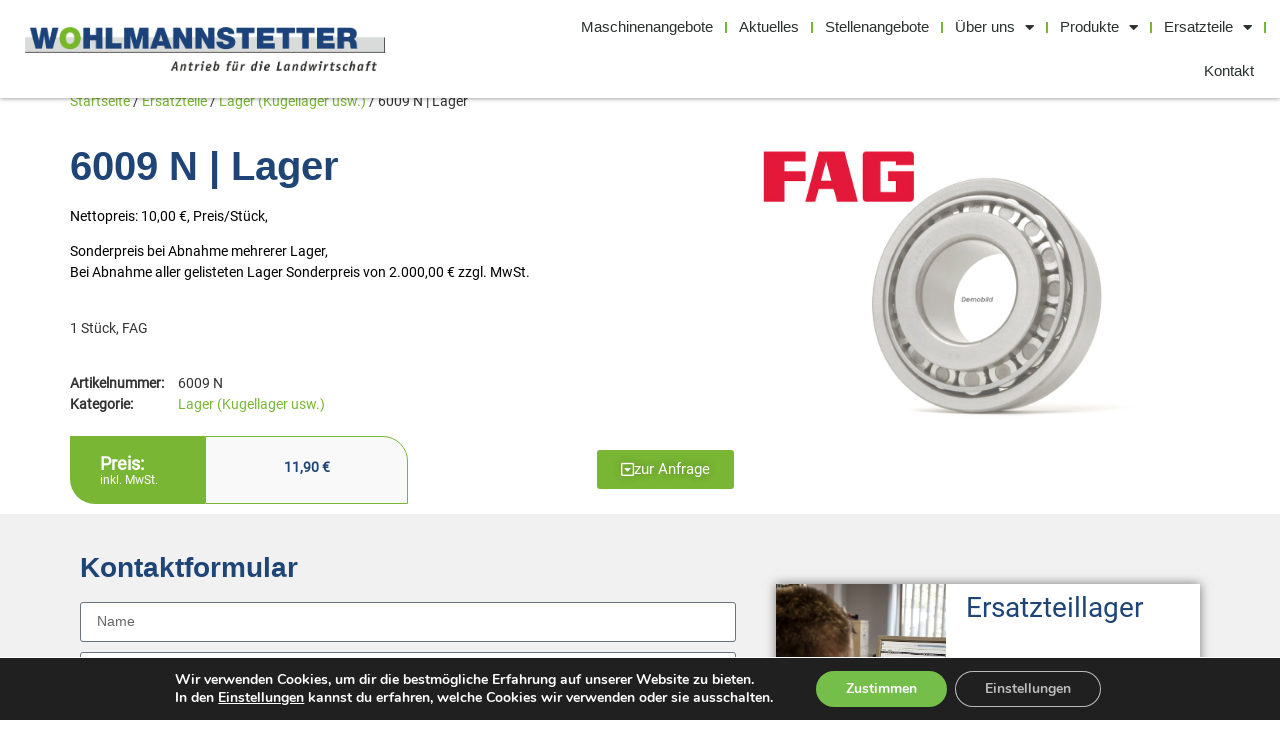

--- FILE ---
content_type: text/css
request_url: https://www.wohlmannstetter.de/wp-content/uploads/elementor/css/post-9660.css?ver=1743458419
body_size: 515
content:
.elementor-kit-9660{--e-global-color-primary:#1F4577;--e-global-color-secondary:#79B634;--e-global-color-text:#000000;--e-global-color-accent:#878787;--e-global-typography-primary-font-family:"Helvetica";--e-global-typography-primary-font-weight:600;--e-global-typography-secondary-font-family:"Helvetica";--e-global-typography-secondary-font-weight:400;--e-global-typography-text-font-family:"Helvetica";--e-global-typography-text-font-size:14px;--e-global-typography-text-font-weight:normal;--e-global-typography-text-font-style:normal;--e-global-typography-accent-font-family:"Helvetica";--e-global-typography-accent-font-weight:normal;font-size:14px;}.elementor-kit-9660 a{color:var( --e-global-color-secondary );}.elementor-kit-9660 a:hover{color:var( --e-global-color-accent );}.elementor-kit-9660 h2{font-size:28px;font-weight:600;}.elementor-kit-9660 h3{font-weight:600;}.elementor-section.elementor-section-boxed > .elementor-container{max-width:1160px;}.e-con{--container-max-width:1160px;}.elementor-widget:not(:last-child){margin-block-end:20px;}.elementor-element{--widgets-spacing:20px 20px;--widgets-spacing-row:20px;--widgets-spacing-column:20px;}{}h1.entry-title{display:var(--page-title-display);}.elementor-lightbox{--lightbox-ui-color:var( --e-global-color-secondary );}.site-header .site-branding{flex-direction:column;align-items:stretch;}.site-header{padding-inline-end:0px;padding-inline-start:0px;}.site-footer .site-branding{flex-direction:column;align-items:stretch;}@media(max-width:1200px){.elementor-section.elementor-section-boxed > .elementor-container{max-width:1024px;}.e-con{--container-max-width:1024px;}}@media(max-width:767px){.elementor-section.elementor-section-boxed > .elementor-container{max-width:767px;}.e-con{--container-max-width:767px;}}

--- FILE ---
content_type: text/css
request_url: https://www.wohlmannstetter.de/wp-content/uploads/elementor/css/post-9973.css?ver=1743458550
body_size: 2656
content:
.elementor-9973 .elementor-element.elementor-element-563b568{transition:background 0.3s, border 0.3s, border-radius 0.3s, box-shadow 0.3s;}.elementor-9973 .elementor-element.elementor-element-563b568 > .elementor-background-overlay{transition:background 0.3s, border-radius 0.3s, opacity 0.3s;}.elementor-9973 .elementor-element.elementor-element-6324dbd:not(.elementor-motion-effects-element-type-background) > .elementor-widget-wrap, .elementor-9973 .elementor-element.elementor-element-6324dbd > .elementor-widget-wrap > .elementor-motion-effects-container > .elementor-motion-effects-layer{background-color:#FFFFFF;}.elementor-9973 .elementor-element.elementor-element-6324dbd > .elementor-element-populated{transition:background 0.3s, border 0.3s, border-radius 0.3s, box-shadow 0.3s;margin:0px 0px 0px 0px;--e-column-margin-right:0px;--e-column-margin-left:0px;}.elementor-9973 .elementor-element.elementor-element-6324dbd > .elementor-element-populated > .elementor-background-overlay{transition:background 0.3s, border-radius 0.3s, opacity 0.3s;}.elementor-9973 .elementor-element.elementor-element-5a53848 .woocommerce-breadcrumb > a{color:var( --e-global-color-secondary );}.elementor-9973 .elementor-element.elementor-element-5a53848 .woocommerce-breadcrumb{text-align:left;}.elementor-widget-image .widget-image-caption{color:var( --e-global-color-text );font-family:var( --e-global-typography-text-font-family ), Sans-serif;font-size:var( --e-global-typography-text-font-size );font-weight:var( --e-global-typography-text-font-weight );font-style:var( --e-global-typography-text-font-style );}.elementor-9973 .elementor-element.elementor-element-71d5bab{text-align:center;}.elementor-widget-woocommerce-product-title .elementor-heading-title{font-family:var( --e-global-typography-primary-font-family ), Sans-serif;font-weight:var( --e-global-typography-primary-font-weight );color:var( --e-global-color-primary );}.elementor-9973 .elementor-element.elementor-element-cb0cdef > .elementor-widget-container{margin:0px 0px 0px 0px;}.elementor-widget-woocommerce-product-content{color:var( --e-global-color-text );font-family:var( --e-global-typography-text-font-family ), Sans-serif;font-size:var( --e-global-typography-text-font-size );font-weight:var( --e-global-typography-text-font-weight );font-style:var( --e-global-typography-text-font-style );}.elementor-9973 .elementor-element.elementor-element-a4f5cc8{color:#000000;font-family:"Roboto", Sans-serif;font-weight:400;}.elementor-widget-woocommerce-product-meta .product_meta .detail-container:not(:last-child):after{border-color:var( --e-global-color-text );}.elementor-9973 .elementor-element.elementor-element-38cf5e3 > .elementor-container > .elementor-column > .elementor-widget-wrap{align-content:center;align-items:center;}.elementor-9973 .elementor-element.elementor-element-8c3d9aa:not(.elementor-motion-effects-element-type-background) > .elementor-widget-wrap, .elementor-9973 .elementor-element.elementor-element-8c3d9aa > .elementor-widget-wrap > .elementor-motion-effects-container > .elementor-motion-effects-layer{background-color:var( --e-global-color-secondary );}.elementor-bc-flex-widget .elementor-9973 .elementor-element.elementor-element-8c3d9aa.elementor-column .elementor-widget-wrap{align-items:center;}.elementor-9973 .elementor-element.elementor-element-8c3d9aa.elementor-column.elementor-element[data-element_type="column"] > .elementor-widget-wrap.elementor-element-populated{align-content:center;align-items:center;}.elementor-9973 .elementor-element.elementor-element-8c3d9aa > .elementor-widget-wrap > .elementor-widget:not(.elementor-widget__width-auto):not(.elementor-widget__width-initial):not(:last-child):not(.elementor-absolute){margin-bottom:0px;}.elementor-9973 .elementor-element.elementor-element-8c3d9aa > .elementor-element-populated, .elementor-9973 .elementor-element.elementor-element-8c3d9aa > .elementor-element-populated > .elementor-background-overlay, .elementor-9973 .elementor-element.elementor-element-8c3d9aa > .elementor-background-slideshow{border-radius:0px 0px 0px 25px;}.elementor-9973 .elementor-element.elementor-element-8c3d9aa > .elementor-element-populated{transition:background 0.3s, border 0.3s, border-radius 0.3s, box-shadow 0.3s;text-align:left;padding:0px 0px 0px 0px;}.elementor-9973 .elementor-element.elementor-element-8c3d9aa > .elementor-element-populated > .elementor-background-overlay{transition:background 0.3s, border-radius 0.3s, opacity 0.3s;}.elementor-widget-heading .elementor-heading-title{font-family:var( --e-global-typography-primary-font-family ), Sans-serif;font-weight:var( --e-global-typography-primary-font-weight );color:var( --e-global-color-primary );}.elementor-9973 .elementor-element.elementor-element-f7f9d20 > .elementor-widget-container{padding:0px 0px 0px 30px;}.elementor-9973 .elementor-element.elementor-element-f7f9d20{text-align:left;}.elementor-9973 .elementor-element.elementor-element-f7f9d20 .elementor-heading-title{font-family:"Roboto", Sans-serif;font-size:18px;font-weight:600;line-height:20px;color:#FFFFFF;}.elementor-9973 .elementor-element.elementor-element-dfdc02c > .elementor-widget-container{padding:0px 0px 0px 30px;}.elementor-9973 .elementor-element.elementor-element-dfdc02c .elementor-heading-title{font-family:"Roboto", Sans-serif;font-size:12px;font-weight:500;color:#FFFFFF;}.elementor-9973 .elementor-element.elementor-element-713b120:not(.elementor-motion-effects-element-type-background) > .elementor-widget-wrap, .elementor-9973 .elementor-element.elementor-element-713b120 > .elementor-widget-wrap > .elementor-motion-effects-container > .elementor-motion-effects-layer{background-color:#F9F9F9;}.elementor-bc-flex-widget .elementor-9973 .elementor-element.elementor-element-713b120.elementor-column .elementor-widget-wrap{align-items:center;}.elementor-9973 .elementor-element.elementor-element-713b120.elementor-column.elementor-element[data-element_type="column"] > .elementor-widget-wrap.elementor-element-populated{align-content:center;align-items:center;}.elementor-9973 .elementor-element.elementor-element-713b120 > .elementor-element-populated{border-style:solid;border-width:1px 1px 1px 1px;border-color:var( --e-global-color-secondary );transition:background 0.3s, border 0.3s, border-radius 0.3s, box-shadow 0.3s;}.elementor-9973 .elementor-element.elementor-element-713b120 > .elementor-element-populated, .elementor-9973 .elementor-element.elementor-element-713b120 > .elementor-element-populated > .elementor-background-overlay, .elementor-9973 .elementor-element.elementor-element-713b120 > .elementor-background-slideshow{border-radius:0px 25px 0px 0px;}.elementor-9973 .elementor-element.elementor-element-713b120 > .elementor-element-populated > .elementor-background-overlay{transition:background 0.3s, border-radius 0.3s, opacity 0.3s;}.woocommerce .elementor-widget-woocommerce-product-price .price{color:var( --e-global-color-primary );font-family:var( --e-global-typography-primary-font-family ), Sans-serif;font-weight:var( --e-global-typography-primary-font-weight );}.elementor-9973 .elementor-element.elementor-element-4ec6de9 > .elementor-widget-container{margin:010px 0px 0px 0px;padding:0px 0px 0px 0px;}.elementor-9973 .elementor-element.elementor-element-4ec6de9{text-align:center;}.woocommerce .elementor-9973 .elementor-element.elementor-element-4ec6de9 .price{font-family:"Roboto", Sans-serif;font-weight:600;}.elementor-widget-button .elementor-button{background-color:var( --e-global-color-accent );font-family:var( --e-global-typography-accent-font-family ), Sans-serif;font-weight:var( --e-global-typography-accent-font-weight );}.elementor-9973 .elementor-element.elementor-element-8af859e .elementor-button{background-color:var( --e-global-color-secondary );font-family:"Roboto", Sans-serif;font-weight:500;text-shadow:0px 0px 10px rgba(0,0,0,0.3);fill:#FFFFFF;color:#FFFFFF;}.elementor-9973 .elementor-element.elementor-element-8af859e .elementor-button:hover, .elementor-9973 .elementor-element.elementor-element-8af859e .elementor-button:focus{background-color:var( --e-global-color-accent );color:#79B634;}.elementor-9973 .elementor-element.elementor-element-8af859e > .elementor-widget-container{margin:0px 0px 0px 0px;}.elementor-9973 .elementor-element.elementor-element-8af859e .elementor-button-content-wrapper{flex-direction:row;}.elementor-9973 .elementor-element.elementor-element-8af859e .elementor-button .elementor-button-content-wrapper{gap:10px;}.elementor-9973 .elementor-element.elementor-element-8af859e .elementor-button:hover svg, .elementor-9973 .elementor-element.elementor-element-8af859e .elementor-button:focus svg{fill:#79B634;}.elementor-bc-flex-widget .elementor-9973 .elementor-element.elementor-element-505209d.elementor-column .elementor-widget-wrap{align-items:center;}.elementor-9973 .elementor-element.elementor-element-505209d.elementor-column.elementor-element[data-element_type="column"] > .elementor-widget-wrap.elementor-element-populated{align-content:center;align-items:center;}.elementor-9973 .elementor-element.elementor-element-505209d > .elementor-widget-wrap > .elementor-widget:not(.elementor-widget__width-auto):not(.elementor-widget__width-initial):not(:last-child):not(.elementor-absolute){margin-bottom:5px;}.elementor-9973 .elementor-element.elementor-element-505209d > .elementor-element-populated{margin:0px 0px 0px 0px;--e-column-margin-right:0px;--e-column-margin-left:0px;padding:0px 0px 0px 0px;}.elementor-9973 .elementor-element.elementor-element-def9fce{text-align:center;}.elementor-9973 .elementor-element.elementor-element-0929590 .swiper-pagination-bullet{width:5px;height:5px;background:var( --e-global-color-secondary );}.elementor-9973 .elementor-element.elementor-element-0929590 .swiper-pagination-bullet:not(.swiper-pagination-bullet-active){background:var( --e-global-color-accent );opacity:var( --e-global-color-accent );}.elementor-9973 .elementor-element.elementor-element-b834b1f:not(.elementor-motion-effects-element-type-background), .elementor-9973 .elementor-element.elementor-element-b834b1f > .elementor-motion-effects-container > .elementor-motion-effects-layer{background-color:#F1F1F1;}.elementor-9973 .elementor-element.elementor-element-b834b1f{transition:background 0.3s, border 0.3s, border-radius 0.3s, box-shadow 0.3s;}.elementor-9973 .elementor-element.elementor-element-b834b1f > .elementor-background-overlay{transition:background 0.3s, border-radius 0.3s, opacity 0.3s;}.elementor-widget-form .elementor-field-group > label, .elementor-widget-form .elementor-field-subgroup label{color:var( --e-global-color-text );}.elementor-widget-form .elementor-field-group > label{font-family:var( --e-global-typography-text-font-family ), Sans-serif;font-size:var( --e-global-typography-text-font-size );font-weight:var( --e-global-typography-text-font-weight );font-style:var( --e-global-typography-text-font-style );}.elementor-widget-form .elementor-field-type-html{color:var( --e-global-color-text );font-family:var( --e-global-typography-text-font-family ), Sans-serif;font-size:var( --e-global-typography-text-font-size );font-weight:var( --e-global-typography-text-font-weight );font-style:var( --e-global-typography-text-font-style );}.elementor-widget-form .elementor-field-group .elementor-field{color:var( --e-global-color-text );}.elementor-widget-form .elementor-field-group .elementor-field, .elementor-widget-form .elementor-field-subgroup label{font-family:var( --e-global-typography-text-font-family ), Sans-serif;font-size:var( --e-global-typography-text-font-size );font-weight:var( --e-global-typography-text-font-weight );font-style:var( --e-global-typography-text-font-style );}.elementor-widget-form .elementor-button{font-family:var( --e-global-typography-accent-font-family ), Sans-serif;font-weight:var( --e-global-typography-accent-font-weight );}.elementor-widget-form .e-form__buttons__wrapper__button-next{background-color:var( --e-global-color-accent );}.elementor-widget-form .elementor-button[type="submit"]{background-color:var( --e-global-color-accent );}.elementor-widget-form .e-form__buttons__wrapper__button-previous{background-color:var( --e-global-color-accent );}.elementor-widget-form .elementor-message{font-family:var( --e-global-typography-text-font-family ), Sans-serif;font-size:var( --e-global-typography-text-font-size );font-weight:var( --e-global-typography-text-font-weight );font-style:var( --e-global-typography-text-font-style );}.elementor-widget-form .e-form__indicators__indicator, .elementor-widget-form .e-form__indicators__indicator__label{font-family:var( --e-global-typography-accent-font-family ), Sans-serif;font-weight:var( --e-global-typography-accent-font-weight );}.elementor-widget-form{--e-form-steps-indicator-inactive-primary-color:var( --e-global-color-text );--e-form-steps-indicator-active-primary-color:var( --e-global-color-accent );--e-form-steps-indicator-completed-primary-color:var( --e-global-color-accent );--e-form-steps-indicator-progress-color:var( --e-global-color-accent );--e-form-steps-indicator-progress-background-color:var( --e-global-color-text );--e-form-steps-indicator-progress-meter-color:var( --e-global-color-text );}.elementor-widget-form .e-form__indicators__indicator__progress__meter{font-family:var( --e-global-typography-accent-font-family ), Sans-serif;font-weight:var( --e-global-typography-accent-font-weight );}.elementor-9973 .elementor-element.elementor-element-2ebc598 .elementor-button-content-wrapper{flex-direction:row;}.elementor-9973 .elementor-element.elementor-element-2ebc598 .elementor-button span{gap:10px;}.elementor-9973 .elementor-element.elementor-element-2ebc598 .elementor-field-group{padding-right:calc( 10px/2 );padding-left:calc( 10px/2 );margin-bottom:10px;}.elementor-9973 .elementor-element.elementor-element-2ebc598 .elementor-form-fields-wrapper{margin-left:calc( -10px/2 );margin-right:calc( -10px/2 );margin-bottom:-10px;}.elementor-9973 .elementor-element.elementor-element-2ebc598 .elementor-field-group.recaptcha_v3-bottomleft, .elementor-9973 .elementor-element.elementor-element-2ebc598 .elementor-field-group.recaptcha_v3-bottomright{margin-bottom:0;}body.rtl .elementor-9973 .elementor-element.elementor-element-2ebc598 .elementor-labels-inline .elementor-field-group > label{padding-left:0px;}body:not(.rtl) .elementor-9973 .elementor-element.elementor-element-2ebc598 .elementor-labels-inline .elementor-field-group > label{padding-right:0px;}body .elementor-9973 .elementor-element.elementor-element-2ebc598 .elementor-labels-above .elementor-field-group > label{padding-bottom:0px;}.elementor-9973 .elementor-element.elementor-element-2ebc598 .elementor-field-type-html{padding-bottom:0px;}.elementor-9973 .elementor-element.elementor-element-2ebc598 .elementor-field-group .elementor-field:not(.elementor-select-wrapper){background-color:#ffffff;}.elementor-9973 .elementor-element.elementor-element-2ebc598 .elementor-field-group .elementor-select-wrapper select{background-color:#ffffff;}.elementor-9973 .elementor-element.elementor-element-2ebc598 .e-form__buttons__wrapper__button-next{background-color:var( --e-global-color-secondary );color:#ffffff;}.elementor-9973 .elementor-element.elementor-element-2ebc598 .elementor-button[type="submit"]{background-color:var( --e-global-color-secondary );color:#ffffff;}.elementor-9973 .elementor-element.elementor-element-2ebc598 .elementor-button[type="submit"] svg *{fill:#ffffff;}.elementor-9973 .elementor-element.elementor-element-2ebc598 .e-form__buttons__wrapper__button-previous{color:#ffffff;}.elementor-9973 .elementor-element.elementor-element-2ebc598 .e-form__buttons__wrapper__button-next:hover{color:#ffffff;}.elementor-9973 .elementor-element.elementor-element-2ebc598 .elementor-button[type="submit"]:hover{color:#ffffff;}.elementor-9973 .elementor-element.elementor-element-2ebc598 .elementor-button[type="submit"]:hover svg *{fill:#ffffff;}.elementor-9973 .elementor-element.elementor-element-2ebc598 .e-form__buttons__wrapper__button-previous:hover{color:#ffffff;}.elementor-9973 .elementor-element.elementor-element-2ebc598{--e-form-steps-indicators-spacing:20px;--e-form-steps-indicator-padding:30px;--e-form-steps-indicator-inactive-secondary-color:#ffffff;--e-form-steps-indicator-active-secondary-color:#ffffff;--e-form-steps-indicator-completed-secondary-color:#ffffff;--e-form-steps-divider-width:1px;--e-form-steps-divider-gap:10px;}.elementor-bc-flex-widget .elementor-9973 .elementor-element.elementor-element-e5687ff.elementor-column .elementor-widget-wrap{align-items:flex-start;}.elementor-9973 .elementor-element.elementor-element-e5687ff.elementor-column.elementor-element[data-element_type="column"] > .elementor-widget-wrap.elementor-element-populated{align-content:flex-start;align-items:flex-start;}.elementor-9973 .elementor-element.elementor-element-e5687ff > .elementor-element-populated{margin:20px 0px 20px 0px;--e-column-margin-right:0px;--e-column-margin-left:0px;}.elementor-9973 .elementor-element.elementor-element-2688eb5:not(.elementor-motion-effects-element-type-background), .elementor-9973 .elementor-element.elementor-element-2688eb5 > .elementor-motion-effects-container > .elementor-motion-effects-layer{background-color:#FFFFFF;}.elementor-9973 .elementor-element.elementor-element-2688eb5 > .elementor-container{min-height:200px;}.elementor-9973 .elementor-element.elementor-element-2688eb5{border-style:solid;border-width:0px 0px 0px 0px;box-shadow:0px 0px 10px 0px rgba(0,0,0,0.5);transition:background 0.3s, border 0.3s, border-radius 0.3s, box-shadow 0.3s;margin-top:30px;margin-bottom:30px;}.elementor-9973 .elementor-element.elementor-element-2688eb5 > .elementor-background-overlay{transition:background 0.3s, border-radius 0.3s, opacity 0.3s;}.elementor-9973 .elementor-element.elementor-element-c568223 > .elementor-element-populated{margin:0px 0px 0px 0px;--e-column-margin-right:0px;--e-column-margin-left:0px;padding:0px 0px 0px 0px;}.elementor-9973 .elementor-element.elementor-element-6926034 img{height:220px;object-fit:cover;object-position:center center;filter:brightness( 100% ) contrast( 100% ) saturate( 100% ) blur( 0px ) hue-rotate( 0deg );}.elementor-bc-flex-widget .elementor-9973 .elementor-element.elementor-element-c1f19ab.elementor-column .elementor-widget-wrap{align-items:flex-start;}.elementor-9973 .elementor-element.elementor-element-c1f19ab.elementor-column.elementor-element[data-element_type="column"] > .elementor-widget-wrap.elementor-element-populated{align-content:flex-start;align-items:flex-start;}.elementor-9973 .elementor-element.elementor-element-c1f19ab > .elementor-element-populated{margin:0px 0px 0px 0px;--e-column-margin-right:0px;--e-column-margin-left:0px;padding:10px 0px 10px 20px;}.elementor-9973 .elementor-element.elementor-element-bf06718{text-align:left;}.elementor-9973 .elementor-element.elementor-element-bf06718 .elementor-heading-title{font-family:"Roboto", Sans-serif;font-weight:500;font-style:normal;color:var( --e-global-color-primary );}.elementor-widget-text-editor{font-family:var( --e-global-typography-text-font-family ), Sans-serif;font-size:var( --e-global-typography-text-font-size );font-weight:var( --e-global-typography-text-font-weight );font-style:var( --e-global-typography-text-font-style );color:var( --e-global-color-text );}.elementor-widget-text-editor.elementor-drop-cap-view-stacked .elementor-drop-cap{background-color:var( --e-global-color-primary );}.elementor-widget-text-editor.elementor-drop-cap-view-framed .elementor-drop-cap, .elementor-widget-text-editor.elementor-drop-cap-view-default .elementor-drop-cap{color:var( --e-global-color-primary );border-color:var( --e-global-color-primary );}.elementor-9973 .elementor-element.elementor-element-1bc327c > .elementor-widget-container{padding:0px 0px 0px 0px;}@media(max-width:1200px){.elementor-widget-image .widget-image-caption{font-size:var( --e-global-typography-text-font-size );}.elementor-widget-woocommerce-product-content{font-size:var( --e-global-typography-text-font-size );}.elementor-9973 .elementor-element.elementor-element-8c3d9aa > .elementor-element-populated{margin:20px 0px 20px 20px;--e-column-margin-right:0px;--e-column-margin-left:20px;}.elementor-9973 .elementor-element.elementor-element-713b120 > .elementor-element-populated{margin:20px 20px 20px 0px;--e-column-margin-right:20px;--e-column-margin-left:0px;}.elementor-widget-form .elementor-field-group > label{font-size:var( --e-global-typography-text-font-size );}.elementor-widget-form .elementor-field-type-html{font-size:var( --e-global-typography-text-font-size );}.elementor-widget-form .elementor-field-group .elementor-field, .elementor-widget-form .elementor-field-subgroup label{font-size:var( --e-global-typography-text-font-size );}.elementor-widget-form .elementor-message{font-size:var( --e-global-typography-text-font-size );}.elementor-widget-text-editor{font-size:var( --e-global-typography-text-font-size );}}@media(max-width:767px){.elementor-widget-image .widget-image-caption{font-size:var( --e-global-typography-text-font-size );}.elementor-widget-woocommerce-product-content{font-size:var( --e-global-typography-text-font-size );}.elementor-9973 .elementor-element.elementor-element-3be3700{width:100%;}.elementor-9973 .elementor-element.elementor-element-8c3d9aa{width:40%;}.elementor-9973 .elementor-element.elementor-element-8c3d9aa > .elementor-element-populated{margin:20px 0px 20px 20px;--e-column-margin-right:0px;--e-column-margin-left:20px;}.elementor-9973 .elementor-element.elementor-element-713b120{width:60%;}.elementor-9973 .elementor-element.elementor-element-713b120 > .elementor-element-populated{margin:020px 20px 20px 0px;--e-column-margin-right:20px;--e-column-margin-left:0px;}.elementor-9973 .elementor-element.elementor-element-5608aaa{width:100%;}.elementor-9973 .elementor-element.elementor-element-8af859e > .elementor-widget-container{margin:20px 20px 20px 20px;}.elementor-widget-form .elementor-field-group > label{font-size:var( --e-global-typography-text-font-size );}.elementor-widget-form .elementor-field-type-html{font-size:var( --e-global-typography-text-font-size );}.elementor-widget-form .elementor-field-group .elementor-field, .elementor-widget-form .elementor-field-subgroup label{font-size:var( --e-global-typography-text-font-size );}.elementor-widget-form .elementor-message{font-size:var( --e-global-typography-text-font-size );}.elementor-9973 .elementor-element.elementor-element-6926034 img{height:180px;}.elementor-widget-text-editor{font-size:var( --e-global-typography-text-font-size );}.elementor-9973 .elementor-element.elementor-element-1bc327c > .elementor-widget-container{margin:0px 0px 0px 0px;padding:0px 0px 0px 0px;}}@media(min-width:768px){.elementor-9973 .elementor-element.elementor-element-6324dbd{width:60%;}.elementor-9973 .elementor-element.elementor-element-8c3d9aa{width:20%;}.elementor-9973 .elementor-element.elementor-element-713b120{width:30%;}.elementor-9973 .elementor-element.elementor-element-5608aaa{width:49.662%;}.elementor-9973 .elementor-element.elementor-element-505209d{width:40%;}.elementor-9973 .elementor-element.elementor-element-504ac10{width:60%;}.elementor-9973 .elementor-element.elementor-element-e5687ff{width:40%;}.elementor-9973 .elementor-element.elementor-element-c568223{width:40%;}.elementor-9973 .elementor-element.elementor-element-c1f19ab{width:60%;}}@media(max-width:1200px) and (min-width:768px){.elementor-9973 .elementor-element.elementor-element-3be3700{width:35%;}.elementor-9973 .elementor-element.elementor-element-8c3d9aa{width:25%;}.elementor-9973 .elementor-element.elementor-element-713b120{width:40%;}.elementor-9973 .elementor-element.elementor-element-5608aaa{width:35%;}.elementor-9973 .elementor-element.elementor-element-c568223{width:100%;}.elementor-9973 .elementor-element.elementor-element-c1f19ab{width:100%;}}/* Start Custom Fonts CSS */@font-face {
	font-family: 'Roboto';
	font-style: normal;
	font-weight: normal;
	font-display: auto;
	src: url('https://www.wohlmannstetter.de/wp-content/uploads/2022/10/roboto-v30-latin-regular.eot');
	src: url('https://www.wohlmannstetter.de/wp-content/uploads/2022/10/roboto-v30-latin-regular.eot?#iefix') format('embedded-opentype'),
		url('https://www.wohlmannstetter.de/wp-content/uploads/2022/10/roboto-v30-latin-regular.woff2') format('woff2'),
		url('https://www.wohlmannstetter.de/wp-content/uploads/2022/10/roboto-v30-latin-regular.woff') format('woff'),
		url('https://www.wohlmannstetter.de/wp-content/uploads/2022/10/roboto-v30-latin-regular.ttf') format('truetype'),
		url('https://www.wohlmannstetter.de/wp-content/uploads/2022/10/roboto-v30-latin-regular.svg#Roboto') format('svg');
}
/* End Custom Fonts CSS */